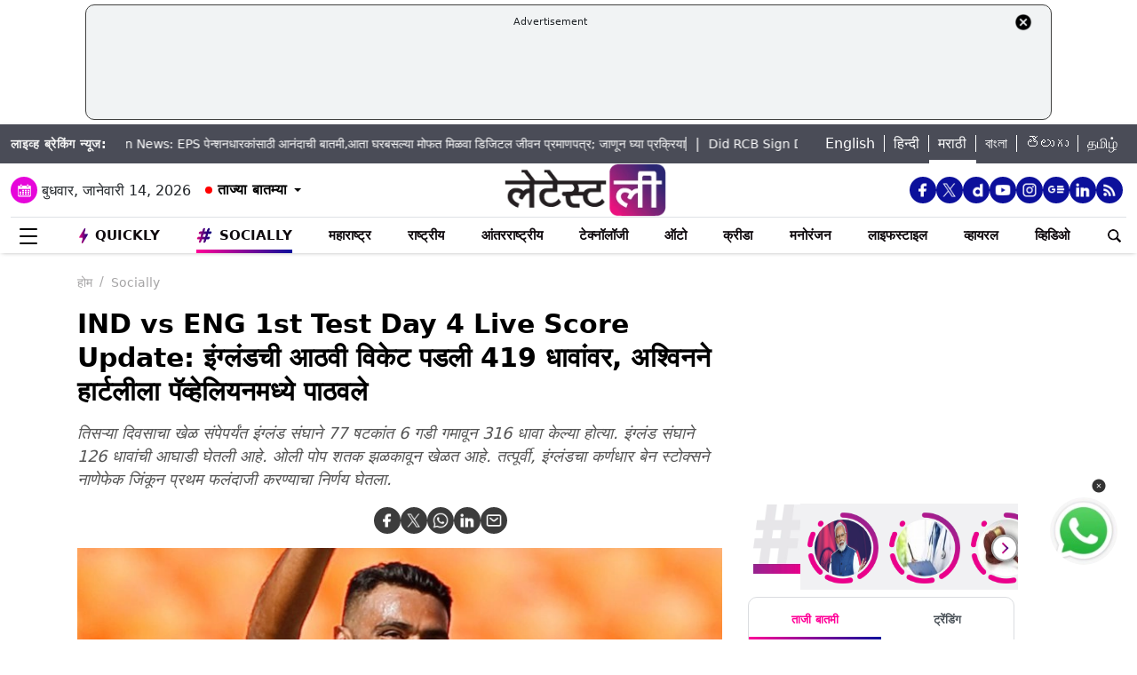

--- FILE ---
content_type: text/html; charset=utf-8
request_url: https://www.google.com/recaptcha/api2/aframe
body_size: 269
content:
<!DOCTYPE HTML><html><head><meta http-equiv="content-type" content="text/html; charset=UTF-8"></head><body><script nonce="TZjI2BdHV80IE4XAfmZMpw">/** Anti-fraud and anti-abuse applications only. See google.com/recaptcha */ try{var clients={'sodar':'https://pagead2.googlesyndication.com/pagead/sodar?'};window.addEventListener("message",function(a){try{if(a.source===window.parent){var b=JSON.parse(a.data);var c=clients[b['id']];if(c){var d=document.createElement('img');d.src=c+b['params']+'&rc='+(localStorage.getItem("rc::a")?sessionStorage.getItem("rc::b"):"");window.document.body.appendChild(d);sessionStorage.setItem("rc::e",parseInt(sessionStorage.getItem("rc::e")||0)+1);localStorage.setItem("rc::h",'1768382126850');}}}catch(b){}});window.parent.postMessage("_grecaptcha_ready", "*");}catch(b){}</script></body></html>

--- FILE ---
content_type: application/javascript; charset=utf-8
request_url: https://fundingchoicesmessages.google.com/f/AGSKWxVrWkM87o-eyOG6ViN7hRh7v7vR4CSlwKpiIetahDcDJpYJMMC3sj4U-04Snz4K7dhktpjzj2YyLx494PFLscQ0ILtw5Mg0j-O4DltusalfarEFQmjmoD0OG4cX5MFgUexJgCDov8F1Puv3G8lK9nOMkt2oeCujAi2ks8rG98bVosjvP2fRV82Xx9o=/_/squareads./skybar_ad./adframe728bot./adkingpro-_live/ad/
body_size: -1289
content:
window['456e6d68-f534-4264-a5b0-f371861f4564'] = true;